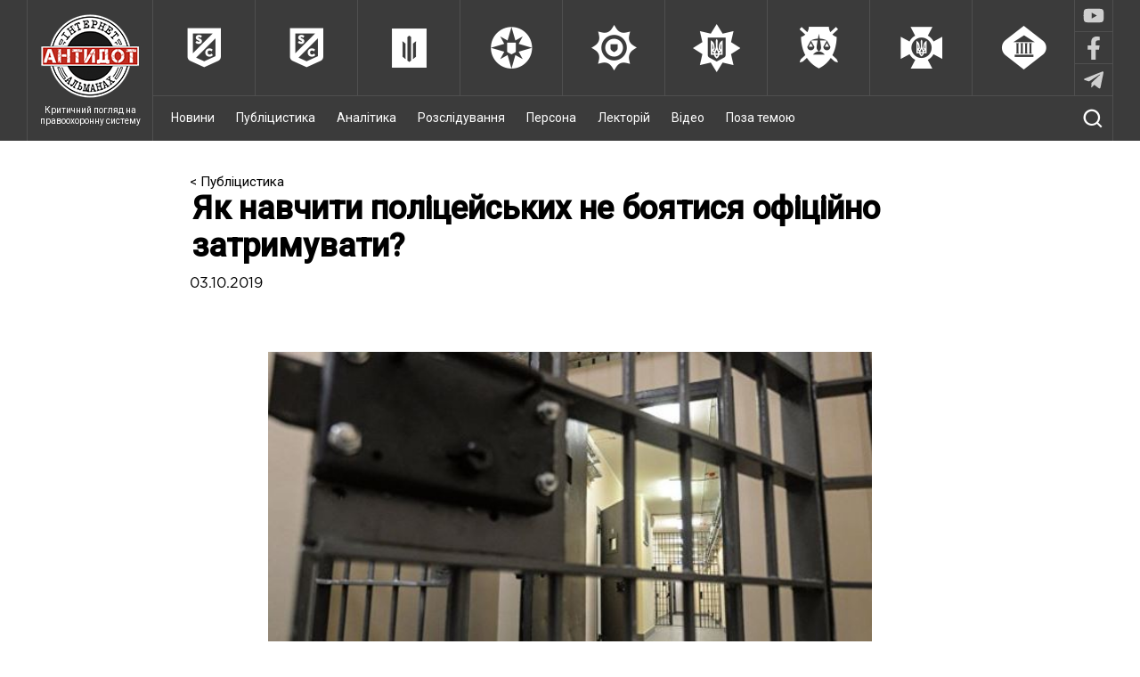

--- FILE ---
content_type: text/html; charset=UTF-8
request_url: https://antydot.info/publicistics/yak-navchyty-politsejskyh-ne-boyatysya-ofitsijno-zatrymuvaty/
body_size: 11813
content:
<!DOCTYPE html>
<html lang="uk" prefix="og: http://ogp.me/ns#">
<head>
<meta charset="UTF-8">
<meta name="viewport" content="width=device-width, initial-scale=1">
<link href="https://fonts.googleapis.com/css?family=Roboto:300,400,500&subset=cyrillic-ext" rel="stylesheet">
<link rel="alternate" type="application/rss+xml" href="https://antydot.info/top3/yandeks" title="RSS" />
<link rel="stylesheet" type="text/css" href="https://cdn.jsdelivr.net/npm/slick-carousel@1.8.1/slick/slick.css"/>

<!-- send pulse -->
<script charset="UTF-8" src="//web.webpushs.com/js/push/30a390b4885a7ff0c9028766fda08227_1.js" async></script>

<title>Як навчити поліцейських не боятися офіційно затримувати? - &quot;Антидот&quot;</title>

<!-- This site is optimized with the Yoast SEO plugin v8.3 - https://yoast.com/wordpress/plugins/seo/ -->
<link rel="canonical" href="https://antydot.info/publicistics/yak-navchyty-politsejskyh-ne-boyatysya-ofitsijno-zatrymuvaty/" />
<meta property="og:locale" content="uk_UA" />
<meta property="og:type" content="article" />
<meta property="og:title" content="Як навчити поліцейських не боятися офіційно затримувати? - &quot;Антидот&quot;" />
<meta property="og:description" content="За допомоги системи належної фіксації затримання - вважають експерти" />
<meta property="og:url" content="https://antydot.info/publicistics/yak-navchyty-politsejskyh-ne-boyatysya-ofitsijno-zatrymuvaty/" />
<meta property="og:site_name" content="&quot;Антидот&quot;" />
<meta property="fb:app_id" content="1738859243073598" />
<meta property="og:image" content="https://antydot.info/wp-content/uploads/2019/10/1-24.jpg" />
<meta property="og:image:secure_url" content="https://antydot.info/wp-content/uploads/2019/10/1-24.jpg" />
<meta property="og:image:width" content="600" />
<meta property="og:image:height" content="331" />
<meta name="twitter:card" content="summary" />
<meta name="twitter:description" content="За допомоги системи належної фіксації затримання - вважають експерти" />
<meta name="twitter:title" content="Як навчити поліцейських не боятися офіційно затримувати? - &quot;Антидот&quot;" />
<meta name="twitter:image" content="https://antydot.info/wp-content/uploads/2019/10/1-24.jpg" />
<!-- / Yoast SEO plugin. -->

<link rel='dns-prefetch' href='//s.w.org' />
<link rel="alternate" type="application/rss+xml" title="&quot;Антидот&quot; &raquo; стрічка" href="https://antydot.info/feed/" />
<link rel="alternate" type="application/rss+xml" title="&quot;Антидот&quot; &raquo; Канал коментарів" href="https://antydot.info/comments/feed/" />
<link rel="alternate" type="application/rss+xml" title="&quot;Антидот&quot; &raquo; Як навчити поліцейських не боятися офіційно затримувати? Канал коментарів" href="https://antydot.info/publicistics/yak-navchyty-politsejskyh-ne-boyatysya-ofitsijno-zatrymuvaty/feed/" />
		<script type="text/javascript">
			window._wpemojiSettings = {"baseUrl":"https:\/\/s.w.org\/images\/core\/emoji\/2.3\/72x72\/","ext":".png","svgUrl":"https:\/\/s.w.org\/images\/core\/emoji\/2.3\/svg\/","svgExt":".svg","source":{"concatemoji":"\/\/antydot.info\/wp-includes\/js\/wp-emoji-release.min.js?ver=4.8.25"}};
			!function(t,a,e){var r,i,n,o=a.createElement("canvas"),l=o.getContext&&o.getContext("2d");function c(t){var e=a.createElement("script");e.src=t,e.defer=e.type="text/javascript",a.getElementsByTagName("head")[0].appendChild(e)}for(n=Array("flag","emoji4"),e.supports={everything:!0,everythingExceptFlag:!0},i=0;i<n.length;i++)e.supports[n[i]]=function(t){var e,a=String.fromCharCode;if(!l||!l.fillText)return!1;switch(l.clearRect(0,0,o.width,o.height),l.textBaseline="top",l.font="600 32px Arial",t){case"flag":return(l.fillText(a(55356,56826,55356,56819),0,0),e=o.toDataURL(),l.clearRect(0,0,o.width,o.height),l.fillText(a(55356,56826,8203,55356,56819),0,0),e===o.toDataURL())?!1:(l.clearRect(0,0,o.width,o.height),l.fillText(a(55356,57332,56128,56423,56128,56418,56128,56421,56128,56430,56128,56423,56128,56447),0,0),e=o.toDataURL(),l.clearRect(0,0,o.width,o.height),l.fillText(a(55356,57332,8203,56128,56423,8203,56128,56418,8203,56128,56421,8203,56128,56430,8203,56128,56423,8203,56128,56447),0,0),e!==o.toDataURL());case"emoji4":return l.fillText(a(55358,56794,8205,9794,65039),0,0),e=o.toDataURL(),l.clearRect(0,0,o.width,o.height),l.fillText(a(55358,56794,8203,9794,65039),0,0),e!==o.toDataURL()}return!1}(n[i]),e.supports.everything=e.supports.everything&&e.supports[n[i]],"flag"!==n[i]&&(e.supports.everythingExceptFlag=e.supports.everythingExceptFlag&&e.supports[n[i]]);e.supports.everythingExceptFlag=e.supports.everythingExceptFlag&&!e.supports.flag,e.DOMReady=!1,e.readyCallback=function(){e.DOMReady=!0},e.supports.everything||(r=function(){e.readyCallback()},a.addEventListener?(a.addEventListener("DOMContentLoaded",r,!1),t.addEventListener("load",r,!1)):(t.attachEvent("onload",r),a.attachEvent("onreadystatechange",function(){"complete"===a.readyState&&e.readyCallback()})),(r=e.source||{}).concatemoji?c(r.concatemoji):r.wpemoji&&r.twemoji&&(c(r.twemoji),c(r.wpemoji)))}(window,document,window._wpemojiSettings);
		</script>
		<style type="text/css">
img.wp-smiley,
img.emoji {
	display: inline !important;
	border: none !important;
	box-shadow: none !important;
	height: 1em !important;
	width: 1em !important;
	margin: 0 .07em !important;
	vertical-align: -0.1em !important;
	background: none !important;
	padding: 0 !important;
}
</style>
<link rel='stylesheet' id='wp-polls-css'  href='//antydot.info/wp-content/plugins/wp-polls/polls-css.css?ver=2.73.8' type='text/css' media='all' />
<style id='wp-polls-inline-css' type='text/css'>
.wp-polls .pollbar {
	margin: 1px;
	font-size: 6px;
	line-height: 8px;
	height: 8px;
	background-image: url('https://antydot.info/wp-content/plugins/wp-polls/images/default/pollbg.gif');
	border: 1px solid #c8c8c8;
}

</style>
<link rel='stylesheet' id='antidot-style-css'  href='//antydot.info/wp-content/themes/antidot/style.css?ver=4.8.25' type='text/css' media='all' />
<link rel='stylesheet' id='antidot-style-slick-css'  href='//antydot.info/wp-content/themes/antidot/js/slick/slick.css?ver=4.8.25' type='text/css' media='all' />
<link rel='stylesheet' id='antidot-style-slick-theme-css'  href='//antydot.info/wp-content/themes/antidot/js/slick/slick-theme.css?ver=4.8.25' type='text/css' media='all' />
<script type='text/javascript' src='//antydot.info/wp-content/themes/antidot/js/jquery-3.1.0.min.js?ver=4.8.25'></script>
<script type='text/javascript' src='//antydot.info/wp-content/themes/antidot/js/dropdown_menu.js?ver=4.8.25'></script>
<script type='text/javascript' src='//antydot.info/wp-content/themes/antidot/js/rearrange_other_content.js?ver=4.8.25'></script>
<link rel='https://api.w.org/' href='https://antydot.info/wp-json/' />
<link rel="EditURI" type="application/rsd+xml" title="RSD" href="https://antydot.info/xmlrpc.php?rsd" />
<link rel="wlwmanifest" type="application/wlwmanifest+xml" href="https://antydot.info/wp-includes/wlwmanifest.xml" /> 
<meta name="generator" content="WordPress 4.8.25" />
<link rel='shortlink' href='https://antydot.info/?p=58470' />
<link rel="alternate" type="application/json+oembed" href="https://antydot.info/wp-json/oembed/1.0/embed?url=https%3A%2F%2Fantydot.info%2Fpublicistics%2Fyak-navchyty-politsejskyh-ne-boyatysya-ofitsijno-zatrymuvaty%2F" />
<link rel="alternate" type="text/xml+oembed" href="https://antydot.info/wp-json/oembed/1.0/embed?url=https%3A%2F%2Fantydot.info%2Fpublicistics%2Fyak-navchyty-politsejskyh-ne-boyatysya-ofitsijno-zatrymuvaty%2F&#038;format=xml" />
<link rel="pingback" href="https://antydot.info/xmlrpc.php">		<style type="text/css">.recentcomments a{display:inline !important;padding:0 !important;margin:0 !important;}</style>
		    
</head>

<body class="publicistics-template-default single single-publicistics postid-58470 single-format-standard">

<!-- Yandex.Metrika counter -->
<script type="text/javascript">
    (function (d, w, c) {
        (w[c] = w[c] || []).push(function() {
            try {
                w.yaCounter41747574 = new Ya.Metrika({
                    id:41747574,
                    clickmap:true,
                    trackLinks:true,
                    accurateTrackBounce:true,
                    webvisor:true
                });
            } catch(e) { }
        });

        var n = d.getElementsByTagName("script")[0],
            s = d.createElement("script"),
            f = function () { n.parentNode.insertBefore(s, n); };
        s.type = "text/javascript";
        s.async = true;
        s.src = "https://mc.yandex.ru/metrika/watch.js";

        if (w.opera == "[object Opera]") {
            d.addEventListener("DOMContentLoaded", f, false);
        } else { f(); }
    })(document, window, "yandex_metrika_callbacks");
</script>
<noscript><div><img src="https://mc.yandex.ru/watch/41747574" style="position:absolute; left:-9999px;" alt="" /></div></noscript>
<!-- /Yandex.Metrika counter -->

    <div class="wrapper">
        <div id="small-size-indicator"></div>
        <!-- It's a tag for 'rearrange_other_content.js'.
                                              Do not remove unless you rewrite that script
                                              Display's 'none' on any device but small ones (max768px wide) -->

        <header class="full-width">
            
            <div class="header-wrap container">
                <div class="main-logo">
                
                    <a href="https://antydot.info" class="logo-link">
                        <img src="https://antydot.info/wp-content/themes/antidot/images/main_logo.png" class="logo-main" alt="logo">
                        <div class="logo-text">Критичний погляд на правоохоронну систему</div>
                    </a>
                            
                </div>
                <div class="menu-wrap">
                    <nav id="upper-bar" class="full-width b-box">
                        <div class="container large-size-container">
                        <a href='https://antydot.info/authorities/antykoruptsijni-orhany/' class='services_main' id='anticorruption'>
                                    <img src='https://antydot.info/wp-content/themes/antidot/images/upper-bar/anticorruption.png' alt='logo'><div class='services_main_text'>Антикорупційні органи</div></a><a href='https://antydot.info/authorities/biuro-ekonomichnoi-bezpeky/' class='services_main' id='anticorruption'>
                                    <img src='https://antydot.info/wp-content/themes/antidot/images/upper-bar/anticorruption.png' alt='logo'><div class='services_main_text'>Бюро економічної безпеки</div></a><a href='https://antydot.info/authorities/dbr/' class='services_main' id='dbr'>
                                    <img src='https://antydot.info/wp-content/themes/antidot/images/upper-bar/dbr.png' alt='logo'><div class='services_main_text'>ДБР</div></a><a href='https://antydot.info/authorities/mihratsijna-sluzhba/' class='services_main' id='migration'>
                                    <img src='https://antydot.info/wp-content/themes/antidot/images/upper-bar/migration.png' alt='logo'><div class='services_main_text'>Міграційна служба</div></a><a href='https://antydot.info/authorities/penitentsiarna-sluzhba/' class='services_main' id='penitentiary'>
                                    <img src='https://antydot.info/wp-content/themes/antidot/images/upper-bar/penitentiary.png' alt='logo'><div class='services_main_text'>Пенітенціарна служба</div></a><a href='https://antydot.info/authorities/politsiya/' class='services_main' id='police'>
                                    <img src='https://antydot.info/wp-content/themes/antidot/images/upper-bar/police.png' alt='logo'><div class='services_main_text'>Поліція</div></a><a href='https://antydot.info/authorities/prokuratura/' class='services_main' id='prosecutor'>
                                    <img src='https://antydot.info/wp-content/themes/antidot/images/upper-bar/prosecutor.png' alt='logo'><div class='services_main_text'>Прокуратура</div></a><a href='https://antydot.info/authorities/sbu/' class='services_main' id='security'>
                                    <img src='https://antydot.info/wp-content/themes/antidot/images/upper-bar/security.png' alt='logo'><div class='services_main_text'>СБУ</div></a><a href='https://antydot.info/authorities/sudy/' class='services_main' id='courts'>
                                    <img src='https://antydot.info/wp-content/themes/antidot/images/upper-bar/courts.png' alt='logo'><div class='services_main_text'>Суди</div></a>                            <div class="menu-social">
                                <div class="menu-social__item">
                                    <a href="https://www.youtube.com/channel/UCdMhLE_qMnk9VpS05_PJIjw/videos" target="_blank"></a>
                                    <div class="soc-img soc-img_youtube">
                                                                                <svg xmlns="http://www.w3.org/2000/svg" viewBox="0 0 576 512">
                                            <path d="M549.655 124.083c-6.281-23.65-24.787-42.276-48.284-48.597C458.781 64 288 64 288 64S117.22 64 74.629 75.486c-23.497 6.322-42.003 24.947-48.284 48.597-11.412 42.867-11.412 132.305-11.412 132.305s0 89.438 11.412 132.305c6.281 23.65 24.787 41.5 48.284 47.821C117.22 448 288 448 288 448s170.78 0 213.371-11.486c23.497-6.321 42.003-24.171 48.284-47.821 11.412-42.867 11.412-132.305 11.412-132.305s0-89.438-11.412-132.305zm-317.51 213.508V175.185l142.739 81.205-142.739 81.201z"/>
                                        </svg>
                                    </div>
                                </div>
                                <div class="menu-social__item">
                                    <a href="https://www.facebook.com/antydot.info/" target="_blank"></a>
                                    <div class="soc-img soc-img_fb">
                                                                                <svg xmlns="http://www.w3.org/2000/svg" viewBox="0 0 320 512">
                                            <path d="M279.14 288l14.22-92.66h-88.91v-60.13c0-25.35 12.42-50.06 52.24-50.06h40.42V6.26S260.43 0 225.36 0c-73.22 0-121.08 44.38-121.08 124.72v70.62H22.89V288h81.39v224h100.17V288z"/>
                                        </svg>
                                    </div>
                                </div>
                                <div class="menu-social__item">
                                    <a href="https://t.me/antydot_info" target="_blank"></a>
                                    <div class="soc-img soc-img_tg">
                                                                                <svg xmlns="http://www.w3.org/2000/svg" viewBox="0 0 448 512">
                                            <path d="M446.7 98.6l-67.6 318.8c-5.1 22.5-18.4 28.1-37.3 17.5l-103-75.9-49.7 47.8c-5.5 5.5-10.1 10.1-20.7 10.1l7.4-104.9 190.9-172.5c8.3-7.4-1.8-11.5-12.9-4.1L117.8 284 16.2 252.2c-22.1-6.9-22.5-22.1 4.6-32.7L418.2 66.4c18.4-6.9 34.5 4.1 28.5 32.2z"/>
                                        </svg>
                                    </div>
                                </div> 
                            </div>
                        </div>
                    </nav>
                                        <div id="bottom-bar">
                       <!--  <div class="container large-size-container"> -->
                            <img src='https://antydot.info/wp-content/themes/antidot/images/menu-open.png' class="dropdown menu-btn open"/>
                            <img src='https://antydot.info/wp-content/themes/antidot/images/menu-close.png' class="menu-btn close"/>
                            <nav class="ib" id="menu">
                            <div class="menu-menu-1-container"><ul id="menu-menu-1" class="menu"><li id="menu-item-40326" class="menu-item menu-item-type-post_type_archive menu-item-object-news menu-item-40326"><a href="https://antydot.info/news/">Новини</a></li>
<li id="menu-item-92" class="menu-item menu-item-type-post_type_archive menu-item-object-publicistics menu-item-92"><a href="https://antydot.info/publicistics/">Публіцистика</a></li>
<li id="menu-item-95" class="menu-item menu-item-type-post_type_archive menu-item-object-analytics menu-item-95"><a href="https://antydot.info/analytics/">Аналітика</a></li>
<li id="menu-item-93" class="menu-item menu-item-type-post_type_archive menu-item-object-investigations menu-item-93"><a href="https://antydot.info/investigations/">Розслідування</a></li>
<li id="menu-item-94" class="menu-item menu-item-type-post_type_archive menu-item-object-person menu-item-94"><a href="https://antydot.info/person/">Персона</a></li>
<li id="menu-item-97" class="menu-item menu-item-type-post_type_archive menu-item-object-lectures menu-item-97"><a href="https://antydot.info/lectures/">Лекторій</a></li>
<li id="menu-item-96" class="menu-item menu-item-type-post_type_archive menu-item-object-videos menu-item-96"><a href="https://antydot.info/videos/">Відео</a></li>
<li id="menu-item-311" class="menu-item menu-item-type-post_type_archive menu-item-object-off-topic menu-item-311"><a href="https://antydot.info/off-topic/">Поза темою</a></li>
</ul></div>                                                            </nav>
                            <div class="search-show">
                                <img src='https://antydot.info/wp-content/themes/antidot/images/search.png'/>
                            </div>
                            <form class="search ib" role="search" method="get" action="https://antydot.info/">
                                <input type="search" id="search" name="s" value="Пошук по сайту..."
                                       onfocus="if(this.value==this.defaultValue)this.value='';"
                                       onblur="if(this.value=='')this.value=this.defaultValue;"/>
                                <input type="submit" id="search-btn"/>
                            </form>
                            
                  <!--       </div> -->
                    </div>
                </div>
            </div>
        </header>
<div class="container clearfix single-container">

    
    <div 
        id="main" 
        class="single_page
        " 
            >

        <article class="publication">
            
                
                <div class="breadcrumbs">
                    <a href="https://antydot.info/publicistics/">< Публіцистика</a>
                </div>

                <h1>Як навчити поліцейських не боятися офіційно затримувати?</h1>

                <p class="publication-date">03.10.2019</p>

                
                
                
                <p><img class="aligncenter  wp-image-58471" src="https://antydot.info/wp-content/uploads/2019/10/1-24.jpg" alt="" width="678" height="374" /></p>
<p style="text-align: justify;">Років зо два тому до відділку поліції доставили п&#8217;ятьох підлітків за те, що шумно поводилися.</p>
<p style="text-align: justify;">Їх тримали у відділку, але ніхто — ані патрульні поліцейські, ані слідчі — не поспішав оформляти затримання. Допоки не втрутився регіональний координатор Уповноваженого з прав людини. Тоді шокувало, що батьків неповнолітніх осіб про затримання ніхто не повідомив, що не було складено протоколу затримання, дітей у відділку тримали &#8220;просто так&#8221;&#8230;</p>
<p class="p4" style="text-align: justify;">Цю історію можна було б вважати статистичною похибкою, адже все закінчилося добре — підлітків відпустили. Вони не стали жертвою катувань чи підозрюваними у сфальсифікованому кримінальному провадженні. Хоча їхні родичі добряче понервували. Однак копнувши трохи глибше, з&#8217;ясовується, що в Україні більшість затримань, здійснених правоохоронцями, належно не реєструється. Затримані особи перебувають &#8220;у тіні&#8221; — про порушення їхніх прав ніхто не довідується.</p>
<p class="p4" style="text-align: justify;">Насамперед ідеться про затримання за статтею 208 Кримінального процесуального кодексу України — про затримання осіб, підозрюваних у скоєнні злочину, без ухвали суду. Тобто на місці вчинення злочину або одразу після нього.</p>
<p class="p4" style="text-align: justify;">Причин того чимало. Частина з них — законодавчого характеру, інші — через інфраструктуру або управління в самій поліції.</p>
<p class="p4" style="text-align: justify;">&#8220;Відсутність єдиного розуміння ролей: хто здійснює затримання, хто — слідчі дії, хто — прокурорський нагляд та судовий контроль. Різняться й практики: з якого моменту особа вважається затриманою, хто повинен складати протокол про затримання тощо&#8221;, — розповідає <strong>доцентка Дніпропетровського державного університету внутрішніх справ Вікторія Рогальська</strong>.</p>
<p class="p4" style="text-align: justify;">Коли затримання все ж таки оформлено, до моменту, коли особа постане перед слідчим суддею для вирішення питання про обрання запобіжного заходу, вона перебуває у відділку поліції або в ізоляторі тимчасового тримання (ІТТ). У цей час їй має бути надано правову допомогу, за потреби — медичну, родичів повинні повідомити про її місцеперебування тощо. Не кажучи вже про неприпустимість маніпулювання вразливим становищем затриманої особи, щоб &#8220;витягнути&#8221; з неї свідчення.</p>
<p class="p4" style="text-align: justify;">Задля контролю дотримання цих умов уся інформація щодо затриманої особи фіксується в… купі журналів. Щонайменше — в 11 журналах, і це тільки в ІТТ.</p>
<p class="p4" style="text-align: justify;">&#8220;Часто інформація в них дублюється, що ніяк позитивно не впливає на ефективність співробітників правоохоронних органів, не полегшує їхньої роботи і не сприяє забезпеченню прав затриманих осіб&#8221;,— додає В.Рогальська.</p>
<p class="p4" style="text-align: justify;">Як це змінити? Рішення спільно шукають представники поліції та прокуратури, судді й адвокати, юристи і правозахисники на відкритому майданчику для професійної дискусії про кримінальну юстицію JustTalk (за підтримки Міжнародного фонду &#8220;Відродження&#8221;). На одній з таких дискусій обговорювали стандарти належної фіксації затримання, зокрема за допомогою такого інструменту як Custody Records — системи електронної фіксації всіх дій, що відбуваються із затриманими особами.</p>
<p class="p4" style="text-align: justify;">Ця система діє з 2017 року в ІТТ Дніпра, Херсона, Кропивницького та міста Сарни. Найближчим часом заплановано її впровадження ще в трьох містах — Харкові, Сєвєредонецьку й Пустомиті (Львівська область).</p>
<p class="p4" style="text-align: justify;">У ній ключова особа — інспектор з дотримання прав людини (сustody officer), який вводить в єдину електронну базу інформацію про час та умови затримання особи, її переміщення, наявні ушкодження тощо. Також офіцер проводить первинне інтерв&#8217;ю із затриманою особою — чи має вона скарги, як із нею поводилися працівники поліції, чи мала вона доступ до адвоката та лікаря. При цьому сustody officer не є слідчим чи оперативним працівником, тож не зацікавлений у зловживаннях в &#8220;інтересах правильного розслідування злочину&#8221;.</p>
<p class="p4" style="text-align: justify;">Як показує досвід роботи ІТТ, де вже впроваджено Custody Records, ситуація з дотриманням прав затриманих осіб поліпшилася.</p>
<p class="p4" style="text-align: justify;">&#8220;Ми говоримо про фіксацію місця, часу фактичного затримання. Фіксацію всіх переміщень затриманої особи та її перебування в ІТТ, а також усіх слідчих процесуальних дій… Але найголовніше — уже про перший контакт із поліцейським у процесі затримання особи. Ясна річ, що цей поліцейський має бути натренованим — не просто провести затриманого до камери, а й запитати про всі обставини затримання, перевірити, чи не були порушені права&#8221;,— <strong>коментує експерт антикорупційної ініціативи Європейського Союзу Сергій Деркач</strong>.</p>
<p class="p4" style="text-align: justify;">&#8220;Відеофіксація всіх поліцейських дій дуже збільшує рівень довіри населення до поліції&#8221;, — спираючись на американське дослідження, додає С.Деркач. Під час відеофіксації поліцейські працюють більш професійно. А в разі надходження скарг від затриманої особи, їй або її захисникові надається доступ до відеозапису.</p>
<p class="p4" style="text-align: justify;"><strong>Виконавчий директор Експертного центру з прав людини</strong> <strong>Юрій Бєлоусов </strong>додає, що важливо запровадити зручні саме для поліцейських практики, щоб &#8220;вони не боялися називати затримання затриманням&#8221;: &#8220;Ми всі чудово розуміємо, що просте запровадження на рівні райвідділку системи Custody Records без зміни практики роботи призведе до того, що затримань у цьому відділку не буде. Будуть чудові відеокамери, інспектор, який куритиме цигарки й питиме каву, бо немає затриманих. Щоправда, в сусідніх райвідділках статистика за 208-ю полізе вгору, бо всі почнуть тягти затриманих туди…&#8221;<em> </em></p>
<p class="p4" style="text-align: justify;">Звісно, постає питання економічного складника таких реформ. Експерти — прихильники Custody Records стверджують, що ця система в довгостроковій перспективі (за 5–10 років) однозначно дасть можливість заощадити кошти (зменшуватимуться витрати на конвой, понаднормову роботу дільничних, пальне тощо), зменшити кількість скарг (а це вже й про захист правоохоронців), зрештою підвищити рівень довіри до поліції.</p>
<p><em><strong>Ірина Виртосу, Євген Крапивін</strong></em></p>
<p><a href="https://dt.ua/SOCIUM/yak-navchiti-policeyskih-ne-boyatisya-oficiyno-zatrimuvati-324738_.html?fbclid=IwAR0vzNFrcXJ-s1javMfX2J_t8zEBEuYmXQejZXh43w2iOXI3q7Om3-ZC9uE" target="_blank" rel="noopener" rel="nofollow">Джерело</a></p>
                    </article>
        
                    
<div id="disqus_thread"></div>
 

            

	
	<section id="section-last_post" class="full-page-flexbox">

		<h3 class="section-title">
			<a href="https://antydot.info/publicistics/">
				Остання <span class="post-type_label">Публіцистика</span>			</a>
		</h3>

		<div class="main-content-container">
			<article class="main-content">
    <a style="position:relative;" href="https://antydot.info/publicistics/kontrol-za-systemoiu-v-samiy-systemi/">
        <div class="main-content-image" style='background-size:cover; background-position:center;background-image:url(https://antydot.info/wp-content/uploads/2025/01/4-1-320x178.png);'>

        </div>
    </a>
    <h3 class="main-content-header">
        <a href="https://antydot.info/publicistics/kontrol-za-systemoiu-v-samiy-systemi/">Контроль за системою в самій системі</a>
    </h3>
    <p>Як у колоніях працюють уповноважені з питань дотримання прав засуджених</p>
</article><article class="main-content">
    <a style="position:relative;" href="https://antydot.info/publicistics/kolyshni-v-iazni-na-zakhysti-khersonshchyny/">
        <div class="main-content-image" style='background-size:cover; background-position:center;background-image:url(https://antydot.info/wp-content/uploads/2024/10/2-320x180.png);'>

        </div>
    </a>
    <h3 class="main-content-header">
        <a href="https://antydot.info/publicistics/kolyshni-v-iazni-na-zakhysti-khersonshchyny/">Колишні в’язні на захисті Херсонщини</a>
    </h3>
    <p>«Танкіст» та «Монгол» готові до бою</p>
</article><article class="main-content">
    <a style="position:relative;" href="https://antydot.info/publicistics/zradnyky-sudiat-za-zradu/">
        <div class="main-content-image" style='background-size:cover; background-position:center;background-image:url(https://antydot.info/wp-content/uploads/2024/09/2-3-320x178.png);'>

        </div>
    </a>
    <h3 class="main-content-header">
        <a href="https://antydot.info/publicistics/zradnyky-sudiat-za-zradu/">Зрадники судять за “зраду”</a>
    </h3>
    <p>Хто в Криму ухвалює вироки за статтями про &#8220;державну зраду&#8221;</p>
</article>
		</div>

	</section>
  
                            
		    

		<section id="section-partners" class="bottom-lined">
			<h3 class="section-title">
				<a href="https://antydot.info/partners/">Нас підтримали</a>
			</h3>

							<div class="other-content partners"> 
					<a href="https://antydot.info/partners/bild-ua/" target="_blank">
												<img src="https://antydot.info/wp-content/uploads/2020/10/1-3.png" alt="Bild.ua">
					</a>
				</div>   
							<div class="other-content partners"> 
					<a href="https://antydot.info/partners/asotsiatsiia-umdpl/" target="_blank">
												<img src="https://antydot.info/wp-content/uploads/2020/05/2-68.jpg" alt="Асоціація УМДПЛ">
					</a>
				</div>   
							<div class="other-content partners last"> 
					<a href="https://antydot.info/partners/studiia-real-stories-production/" target="_blank">
												<img src="https://antydot.info/wp-content/uploads/2020/05/Loho-Reala.png" alt="Студія Real Stories Production">
					</a>
				</div>   
					</section>

	 

                
    
<section id="section-liqpay" class="bottom-lined">

    <h3 class="section-title">
        <a href="https://antydot.info/pidtrymaty-almanah-antydot/">Підтримати альманах "Антидот"</a>
    </h3>

    
    <div class="other-content liqpay" style="margin-top: 15px;">
        <a href="https://antydot.info/pidtrymaty-almanah-antydot/" target="_blank">
                        <div class="donate-text">Хочу підтримати</div>
        </a>
    </div>
    
</section>


 
                    
    </div>
</div>


<footer class="full-width">
        <div class="container">
            <div id="copyright" class="ib">
                <span>&copy; АНТИДОТ, 2016<br>
                Всі права захищені.<br>
                Передруковувати з посиланням.</span>
            </div>
            <div id="footer-float">
                <nav id="footer-nav" class="ib">
                <div class="menu-menu-2-container"><ul id="menu-menu-2" class="menu"><li id="menu-item-103" class="menu-item menu-item-type-post_type menu-item-object-page menu-item-103"><a href="https://antydot.info/pro-proekt/">Про проект</a></li>
<li id="menu-item-102" class="menu-item menu-item-type-post_type menu-item-object-page menu-item-102"><a href="https://antydot.info/kontakty/">Контакти</a></li>
</ul></div>                   <!--  <ul>
                        <li><a href="#">Про проект</a></li>
                        <li><a href="#">Контакти</a></li>
                    </ul> -->
                </nav>

                <div class="ib">
                    <div class="internet ib">
                        Ми в інтернеті:                        <div class="internet-ib__container">
                            <a class="internet-ib__item fb" href="https://www.facebook.com/antydot.info/" target="_blank"><img src='https://antydot.info/wp-content/themes/antidot/images/fb.png'/></a>
                            <a class="internet-ib__item youtube" href="https://www.youtube.com/channel/UCdMhLE_qMnk9VpS05_PJIjw/videos" target="_blank"><img src='https://antydot.info/wp-content/themes/antidot/images/youtube.png'/></a>
                            <a class="internet-ib__item telegram" href="https://t.me/antydot_info" target="_blank"><img src='https://antydot.info/wp-content/themes/antidot/images/telegram-plane.svg'/></a>
                        </div>
                    </div>

                    <!-- <img src='https://antydot.info/wp-content/themes/antidot/images/bigmir.png' id="bigmir"/> -->
                </div>
            </div>
        </div>
        <div style="clear:both; color:#000; font-size: 0.7em; padding-bottom: 35px;" class="container">
            Використання і оприлюднення авторських матеріалів сайту дозволено лише за умови посилання (для Інтернет-видань – прямого гіперпосилання) на Інтернет-альманах «Антидот». «Інтернет-альманах «Антидот» є вільною платформою для дискусій і редакція альманаху може не поділяти позицію авторів. Відповідальність за достовірність та ідеологічну спрямованість матеріалів несуть виключно їх автори»
        </div>
    </footer>

<script type='text/javascript'>
/* <![CDATA[ */
var countVars = {"disqusShortname":"antydot-info"};
/* ]]> */
</script>
<script type='text/javascript' src='//antydot.info/wp-content/plugins/disqus-comment-system/public/js/comment_count.js?ver=3.0.17'></script>
<script type='text/javascript'>
/* <![CDATA[ */
var embedVars = {"disqusConfig":{"integration":"wordpress 3.0.17"},"disqusIdentifier":"58470 https:\/\/antydot.info\/?post_type=publicistics&p=58470","disqusShortname":"antydot-info","disqusTitle":"\u042f\u043a \u043d\u0430\u0432\u0447\u0438\u0442\u0438 \u043f\u043e\u043b\u0456\u0446\u0435\u0439\u0441\u044c\u043a\u0438\u0445 \u043d\u0435 \u0431\u043e\u044f\u0442\u0438\u0441\u044f \u043e\u0444\u0456\u0446\u0456\u0439\u043d\u043e \u0437\u0430\u0442\u0440\u0438\u043c\u0443\u0432\u0430\u0442\u0438?","disqusUrl":"https:\/\/antydot.info\/publicistics\/yak-navchyty-politsejskyh-ne-boyatysya-ofitsijno-zatrymuvaty\/","postId":"58470"};
/* ]]> */
</script>
<script type='text/javascript' src='//antydot.info/wp-content/plugins/disqus-comment-system/public/js/comment_embed.js?ver=3.0.17'></script>
<script type='text/javascript'>
/* <![CDATA[ */
var pollsL10n = {"ajax_url":"https:\/\/antydot.info\/wp-admin\/admin-ajax.php","text_wait":"Your last request is still being processed. Please wait a while ...","text_valid":"Please choose a valid poll answer.","text_multiple":"Maximum number of choices allowed: ","show_loading":"1","show_fading":"1"};
/* ]]> */
</script>
<script type='text/javascript' src='//antydot.info/wp-content/plugins/wp-polls/polls-js.js?ver=2.73.8'></script>
<script type='text/javascript' src='//antydot.info/wp-content/themes/antidot/js/navigation.js?ver=20151215'></script>
<script type='text/javascript' src='//antydot.info/wp-content/themes/antidot/js/skip-link-focus-fix.js?ver=20151215'></script>
<script type='text/javascript' src='//antydot.info/wp-includes/js/comment-reply.min.js?ver=4.8.25'></script>
<script type='text/javascript' src='//antydot.info/wp-content/themes/antidot/js/slick/slick.min.js?ver=20151215'></script>
<script type='text/javascript' src='//antydot.info/wp-includes/js/wp-embed.min.js?ver=4.8.25'></script>

<script>
  (function(i,s,o,g,r,a,m){i['GoogleAnalyticsObject']=r;i[r]=i[r]||function(){
  (i[r].q=i[r].q||[]).push(arguments)},i[r].l=1*new Date();a=s.createElement(o),
  m=s.getElementsByTagName(o)[0];a.async=1;a.src=g;m.parentNode.insertBefore(a,m)
  })(window,document,'script','https://www.google-analytics.com/analytics.js','ga');

  ga('create', 'UA-51055963-2', 'auto');
  ga('send', 'pageview');

</script>

</body>
</html>

<!--
Performance optimized by W3 Total Cache. Learn more: https://www.boldgrid.com/w3-total-cache/


Served from: antydot.info @ 2026-01-20 03:45:00 by W3 Total Cache
-->

--- FILE ---
content_type: application/javascript; charset=utf-8
request_url: https://antydot.info/wp-content/themes/antidot/js/rearrange_other_content.js?ver=4.8.25
body_size: 1637
content:
/**
 * Created by U1 on 02.09.2016.
 */
$( document ).ready(function() {
    var window_was_small = false;

    $(window).resize(resizeCallback);

    resizeCallback();

    function resizeCallback() {

        var window_is_small = isSmallWidth();

        if (window_is_small == window_was_small) return;

        window_was_small = window_is_small;

        if (window_was_small) {
            rearrangeOtherContent();
            $('#rubric').insertAfter('#other');
        }

        else {
            normalizeOtherContent();
            $('#rubric').insertAfter('#news');
        }
    }

    function isSmallWidth() {
        return $('#small-size-indicator').is(':visible');
    }

    function rearrangeOtherContent() {
        $('#section-column').insertBefore('#section-poster');
        $('#section-remark').insertBefore('#section-column');
        $('#section-ad').insertBefore('#section-remark');
        $('#section-humour').insertBefore('#section-ad');
        $('#section-poll').insertBefore('#section-humour');
        $('#section-position').insertBefore('#section-poll');
    }

    function normalizeOtherContent() {
        $('#section-ad').insertBefore('#section-poster');
        $('#section-humour').insertBefore('#section-ad');
        $('#section-column').insertBefore('#section-humour');
        $('#section-poll').insertBefore('#section-column');
        $('#section-remark').insertBefore('#section-poll');
        $('#section-position').insertBefore('#section-remark');
    }
    $('.search-show').click(function(){
        console.log('qweqw');
        $('.search').toggleClass('search-open');
    });
});